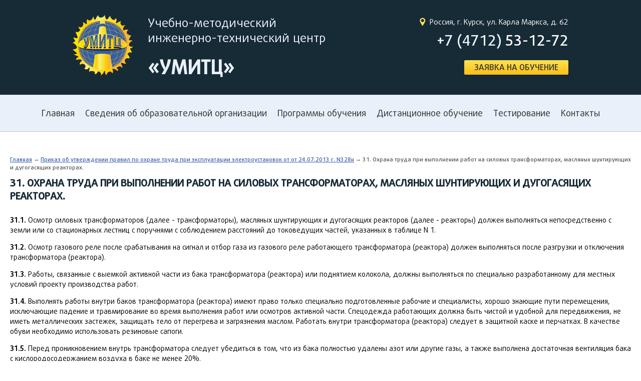

--- FILE ---
content_type: text/html; charset=UTF-8
request_url: https://umitz46.ru/prikazN328n/prikazN328n-31
body_size: 4562
content:


<!DOCTYPE html>
<html lang="ru">
<head>
<meta http-equiv="Content-Type" content="text/html; charset=utf-8" />

<title>31. Охрана труда при выполнении работ на силовых трансформаторах, масляных шунтирующих и дугогасящих реакторах.</title>
<meta name="Description" content="31. Охрана труда при выполнении работ на силовых трансформаторах, масляных шунтирующих и дугогасящих реакторах." />

<meta property="og:image" content="https://umitz46.ru/images/logo.png" />
<meta property="og:description" content="31. Охрана труда при выполнении работ на силовых трансформаторах, масляных шунтирующих и дугогасящих реакторах.">


<meta name="viewport" content="width=device-width, initial-scale=1.0, user-scalable=no" />
<script src="https://ajax.googleapis.com/ajax/libs/jquery/2.2.4/jquery.min.js"></script>



<link href="/etc/css/css.css?v=7162733" rel="stylesheet" type="text/css" />
<link href="/etc/css/gallery_c.css?v=7162733" rel="stylesheet" type="text/css" />
<link href="/etc/css/forms.css?v=7162733" rel="stylesheet" type="text/css" />


<script type="text/javascript" src="/js/js.js?v=7162733"></script>
<script type="text/javascript" src="/js/forms.js?v=7162733"></script>


<script src="/js/carousel.js"></script>


<!-- Add jQuery library -->
	<script type="text/javascript" src="/fancybox/lib/jquery-1.10.1.min.js"></script>

	<!-- Add mousewheel plugin (this is optional) -->
	<script type="text/javascript" src="/fancybox/lib/jquery.mousewheel-3.0.6.pack.js"></script>

	<!-- Add fancyBox main JS and CSS files -->
	<script type="text/javascript" src="/fancybox/source/jquery.fancybox.js?v=2.1.5"></script>
	<link rel="stylesheet" type="text/css" href="/fancybox/source/jquery.fancybox.css?v=2.1.5" media="screen" />

	<!-- Add Button helper (this is optional) -->
	<link rel="stylesheet" type="text/css" href="/fancybox/source/helpers/jquery.fancybox-buttons.css?v=1.0.5" />
	<script type="text/javascript" src="/fancybox/source/helpers/jquery.fancybox-buttons.js?v=1.0.5"></script>

	<!-- Add Thumbnail helper (this is optional) -->
	<link rel="stylesheet" type="text/css" href="/fancybox/source/helpers/jquery.fancybox-thumbs.css?v=1.0.7" />
	<script type="text/javascript" src="/fancybox/source/helpers/jquery.fancybox-thumbs.js?v=1.0.7"></script>

	<!-- Add Media helper (this is optional) -->
	<script type="text/javascript" src="/fancybox/source/helpers/jquery.fancybox-media.js?v=1.0.6"></script>

<script type="text/javascript">
$(document).ready(function() {
	$(".fancybox").fancybox({
		openEffect	: 'none',
		closeEffect	: 'none'
	});
	
	
});
</script>





<script>

$(document).ready(function(){
windowresize();
});

$(window).resize(function(){
windowresize();
});



$(document).ready(function() {

$("#backLink").click(function(event) {
   
    event.preventDefault();
    history.back(1);
});


});

</script>


<link href="/css/content.css?v=7162733" rel="stylesheet" type="text/css" />

</head>
<body>





<div class="header">
<div class="headercont">
<a href="/" title="Главная" class="logo"><img src="/images/logo.png" title="ЧОУ ДПО «Умитц»" alt="ЧОУ ДПО «Умитц»" /></a>
<div class="logotitle">Учебно-методический<br/>инженерно-технический центр<br/><strong>«Умитц»</strong></div>
<div class="adress"><a href="#">Россия, г. Курск, ул. Карла Маркса, д. 62</a>
</div>

<div class="phone"><a href="tel:+74712531272" title="Позвонить в ЧОУ ДПО «Умитц»">+7 (4712) <span>53-12-72</span></a></div>

<div class="order"><a href="/order">ЗАЯВКА НА ОБУЧЕНИЕ</a></div>

</div>
</div>


<nav class="menu" id="fixmenu">




<!--<div class="titlemenu" onclick="mobmenuvisstart();">Главная</div> <div class="titlemenu2" onclick="goslideform(0)">Забронировать номер</div>-->
<div class="titlemenu" onclick="mobmenuvisstart();">Главная</div> <div class="titlemenu2"><a href="/order">Заявка на обучение</a></div>
<div class="menublock">
<div class="closememu">
<a href="#" onclick="mobmenuvisstop();return false;">&times; Закрыть меню</a>
</div>
<ul>

<li><a  href="/">Главная</a></li>

<li><a  href="/about">Сведения об образовательной организации</a></li>

<li><a  href="/programs">Программы обучения</a></li>

<li><a  href="/distancionnoe-obuchenie">Дистанционное обучение</a></li>

<li><a  href="/test">Тестирование</a></li>

<li><a  href="/contacts">Контакты</a></li>

<li class="pkn"><a  href="/blanki-i-ankety">Бланки и анкеты</a></li>

<li class="pkn"><a  href="/normativnye-akty-v-sfere-elektroenergetiki">Нормативные акты в электроэнергетике</a></li>

<li class="pkn"><a  href="/materialy-po-kursu-okhrana-truda">Материалы по «охране труда»</a></li>

<li class="pkn"><a  href="/uchebnaya-baza-po-radiacionnoi-bezopasnosti">«Радиационная безопасность»</a></li>

<li class="pkn"><a  href="/prikazN328n">Приказ от 24.07.2013 Г. N328Н</a></li>

</ul>

</div>

</nav>

<script type="text/javascript">
function mobmenuvisstop(){
$('.menublock').removeClass('activenav');
}

function mobmenuvisstart(){
$('.menublock').addClass('activenav');
}
</script>







<div class="clear">&nbsp;</div>
<div class="content">
<div class="cont noleft">










<div class="contenttxt">

<div class="breadcrumbs"><a href='/'>Главная</a> &rarr; <a href='/prikazN328n'> Приказ об утверждении правил по охране труда при эксплуатации электроустановок от от 24.07.2013 г. N328н</a> &rarr; 31. Охрана труда при выполнении работ на силовых трансформаторах, масляных шунтирующих и дугогасящих реакторах.</div>

<h1>31. Охрана труда при выполнении работ на силовых трансформаторах, масляных шунтирующих и дугогасящих реакторах.</h1>


<p><strong>31.1.</strong> Осмотр силовых трансформаторов (далее - трансформаторы), масляных шунтирующих и дугогасящих реакторов (далее - реакторы) должен выполняться непосредственно с земли или со стационарных лестниц с поручнями с соблюдением расстояний до токоведущих частей, указанных в таблице N 1.</p>
<p><strong>31.2.</strong> Осмотр газового реле после срабатывания на сигнал и отбор газа из газового реле работающего трансформатора (реактора) должен выполняться после разгрузки и отключения трансформатора (реактора).</p>
<p><strong>31.3.</strong> Работы, связанные с выемкой активной части из бака трансформатора (реактора) или поднятием колокола, должны выполняться по специально разработанному для местных условий проекту производства работ.</p>
<p><strong>31.4.</strong> Выполнять работы внутри баков трансформатора (реактора) имеют право только специально подготовленные рабочие и специалисты, хорошо знающие пути перемещения, исключающие падение и травмирование во время выполнения работ или осмотров активной части. Спецодежда работающих должна быть чистой и удобной для передвижения, не иметь металлических застежек, защищать тело от перегрева и загрязнения маслом. Работать внутри трансформатора (реактора) следует в защитной каске и перчатках. В качестве обуви необходимо использовать резиновые сапоги.</p>
<p><strong>31.5.</strong> Перед проникновением внутрь трансформатора следует убедиться в том, что из бака полностью удалены азот или другие газы, а также выполнена достаточная вентиляция бака с кислородосодержанием воздуха в баке не менее 20%.</p>
<p>Работа должна производиться по наряду тремя работниками, двое из которых - страхующие. Они должны находиться у смотрового люка или, если его нет, у отверстия для установки ввода с канатом от лямочного предохранительного пояса работника, работающего внутри трансформатора, с которым должна поддерживаться постоянная связь. При необходимости работник, выполняющий работы внутри трансформатора, должен быть обеспечен шланговым противогазом.</p>
<p>Производитель работ при этом должен иметь группу IV.</p>
<p><strong>31.6.</strong> Освещение при работе внутри трансформатора должно обеспечиваться переносными светильниками напряжением не более 12 В с защитной сеткой и только заводского исполнения или аккумуляторными фонарями. При этом разделительный трансформатор для переносного светильника должен быть установлен вне бака трансформатора.</p>
<p><strong>31.7.</strong> Если в процессе работы в бак подается осушенный воздух (с точкой росы не выше - 40 градусов C), то общее время пребывания каждого работающего внутри трансформатора не должно превышать 4 часов в сутки.</p>
<p><strong>31.8.</strong> Работы по регенерации трансформаторного масла, его осушке, чистке, дегазации должны выполняться с использованием защитной одежды и обуви.</p>
<p><strong>31.9.</strong> В процессе слива и залива трансформаторного масла в силовые трансформаторы напряжением 110 кВ и выше вводы трансформаторов должны быть заземлены во избежание появления на них электростатического заряда.</p>
<p><a id="backLink" href="#"><span style="font-size: x-large;">Вернуться к Приказу</span></a></p>

</div>
</div>



</div>
</div>








<div class="footer">

<div class="footerblock">2013-2026 © ЧОУ ДПО «УМИТЦ»</div>

<div class="footerblock">Курск, ул. Карла Маркса, д. 62 <a href="tel:+74712531272">+7 (4712) 53-12-72</a></div>


<div class="footerblock">
  &laquo;<a style="text-decoration: underline;" href="/base/politica.pdf" target="_blank">Политика в отношении обработки персональных данных</a>&raquo;
</div>


<div class="footerblock" style="margin-bottom:0px;">Разработка сайта: <a href="http://bsv-studio.ru" target="_blank">BSV-STUDIO</a></div>


</div>








<!-- Yandex.Metrika counter -->
<script type="text/javascript">
(function (d, w, c) {
    (w[c] = w[c] || []).push(function() {
        try {
            w.yaCounter24071971 = new Ya.Metrika({id:24071971,
                    clickmap:true,
                    trackLinks:true,
                    accurateTrackBounce:true});
        } catch(e) { }
    });

    var n = d.getElementsByTagName("script")[0],
        s = d.createElement("script"),
        f = function () { n.parentNode.insertBefore(s, n); };
    s.type = "text/javascript";
    s.async = true;
    s.src = (d.location.protocol == "https:" ? "https:" : "http:") + "//mc.yandex.ru/metrika/watch.js";

    if (w.opera == "[object Opera]") {
        d.addEventListener("DOMContentLoaded", f, false);
    } else { f(); }
})(document, window, "yandex_metrika_callbacks");
</script>
<noscript><div><img src="//mc.yandex.ru/watch/24071971" style="position:absolute; left:-9999px;" alt="" /></div></noscript>
<!-- /Yandex.Metrika counter -->








</body>
</html>


--- FILE ---
content_type: text/css
request_url: https://umitz46.ru/etc/css/css.css?v=7162733
body_size: 24964
content:
@charset "utf-8";
/* CSS Document */

@font-face {
  font-family: 'DaxlineCyrTF-Regular';
  src: url('DaxlineCyrTF-Regular.eot');
  src: url('DaxlineCyrTF-Regular.woff2') format('woff2'),
       url('DaxlineCyrTF-Regular.woff') format('woff'),
       url('DaxlineCyrTF-Regular.ttf') format('truetype'),
       url('DaxlineCyrTF-Regular.svg#DaxlineCyrTF-Regular') format('svg'),
       url('DaxlineCyrTF-Regular.eot?#iefix') format('embedded-opentype');
  font-weight: normal;
  font-style: normal;
}
@font-face {
  font-family: 'DaxlineCyrTF-Black';
  src: url('DaxlineCyrTF-Black.eot');
  src: url('DaxlineCyrTF-Black.woff2') format('woff2'),
       url('DaxlineCyrTF-Black.woff') format('woff'),
       url('DaxlineCyrTF-Black.ttf') format('truetype'),
       url('DaxlineCyrTF-Black.svg#DaxlineCyrTF-Black') format('svg'),
       url('DaxlineCyrTF-Black.eot?#iefix') format('embedded-opentype');
  font-weight: normal;
  font-style: normal;
}
@font-face {
  font-family: 'DaxlineCyrTF-Bold';
  src: url('DaxlineCyrTF-Bold.eot');
  src: url('DaxlineCyrTF-Bold.woff2') format('woff2'),
       url('DaxlineCyrTF-Bold.woff') format('woff'),
       url('DaxlineCyrTF-Bold.ttf') format('truetype'),
       url('DaxlineCyrTF-Bold.svg#DaxlineCyrTF-Bold') format('svg'),
       url('DaxlineCyrTF-Bold.eot?#iefix') format('embedded-opentype');
  font-weight: normal;
  font-style: normal;
}
@font-face {
  font-family: 'DaxlineCyrTF-ExtraBold';
  src: url('DaxlineCyrTF-ExtraBold.eot');
  src: url('DaxlineCyrTF-ExtraBold.woff2') format('woff2'),
       url('DaxlineCyrTF-ExtraBold.woff') format('woff'),
       url('DaxlineCyrTF-ExtraBold.ttf') format('truetype'),
       url('DaxlineCyrTF-ExtraBold.svg#DaxlineCyrTF-ExtraBold') format('svg'),
       url('DaxlineCyrTF-ExtraBold.eot?#iefix') format('embedded-opentype');
  font-weight: normal;
  font-style: normal;
}
@font-face {
  font-family: 'DaxlineCyrTF-Light';
  src: url('DaxlineCyrTF-Light.eot');
  src: url('DaxlineCyrTF-Light.woff2') format('woff2'),
       url('DaxlineCyrTF-Light.woff') format('woff'),
       url('DaxlineCyrTF-Light.ttf') format('truetype'),
       url('DaxlineCyrTF-Light.svg#DaxlineCyrTF-Light') format('svg'),
       url('DaxlineCyrTF-Light.eot?#iefix') format('embedded-opentype');
  font-weight: normal;
  font-style: normal;
}
@font-face {
  font-family: 'DaxlineCyrTF-Medium';
  src: url('DaxlineCyrTF-Medium.eot');
  src: url('DaxlineCyrTF-Medium.woff2') format('woff2'),
       url('DaxlineCyrTF-Medium.woff') format('woff'),
       url('DaxlineCyrTF-Medium.ttf') format('truetype'),
       url('DaxlineCyrTF-Medium.svg#DaxlineCyrTF-Medium') format('svg'),
       url('DaxlineCyrTF-Medium.eot?#iefix') format('embedded-opentype');
  font-weight: normal;
  font-style: normal;
}
@font-face {
  font-family: 'DaxlineCyrTF-Thin';
  src: url('DaxlineCyrTF-Thin.eot');
  src: url('DaxlineCyrTF-Thin.woff2') format('woff2'),
       url('DaxlineCyrTF-Thin.woff') format('woff'),
       url('DaxlineCyrTF-Thin.ttf') format('truetype'),
       url('DaxlineCyrTF-Thin.svg#DaxlineCyrTF-Thin') format('svg'),
       url('DaxlineCyrTF-Thin.eot?#iefix') format('embedded-opentype');
  font-weight: normal;
  font-style: normal;
}


.vistest {display:none;}
.vistestyes {display:table-row;}


.ordersnews {
padding:20px;
background:#f5f5f5;

display:table;
width:100%;
}


.ordersnews h2{
margin-bottom:20px !important;
}


.ordersnews .on_block {
display:inline-block;
float:left;
max-width:200px;
margin-right:20px;
margin-top:10px;

}


.ordersnews .rtz {
max-width:270px;
}

.ordersnews .on_block .buttonyes {
display:block;
width:auto;
text-decoration:none;
color:#000000;
text-align:center;


}

.ordersnews .on_block .buttonyes:hover {
opacity:0.7;
}


.ordersnews .on_block .download {
background:#ffffff;
}

.ordersnews .on_block .rtzb {
background:#ff4500;
color:#ffffff;
}


.ordersnews .on_block .annat {
margin-top:20px;
font-size:12px;
line-height:16px;
font-family: 'DaxlineCyrTF-Regular';
color:#777;


}

.clear{clear:both;}





.testselect {
display:inline-block;
background:#ffffff;
padding:7px 10px 7px 10px;
color:#000000;
font-family: 'DaxlineCyrTF-Regular';
text-decoration:none;
float:right;
box-shadow:1px 2px 3px silver;
}



.testselect2 {
display:inline-block;
background: #f8e557 url(/images/grad.png) repeat-x bottom;
padding:7px 10px 7px 10px;
color:#000000;
font-family: 'DaxlineCyrTF-Regular';
text-decoration:none;
float:right;
box-shadow:1px 2px 3px silver;
margin-left:10px;
}



.tabletestspis {border-collapse:collapse;}
.tabletestspis td{border:1px solid silver;padding:7px;}
.tabletestspis .trheader{}
.tabletestspis .namekurs td {text-align:center;}

.tabletestspis .nametest{padding-left:30px;}
.tabletestspis .kolvopros{text-align:center;}
.tabletestspis .krit{text-align:center;}
.tabletestspis .time{text-align:center;}
.tabletestspis .blocktest{}
.tabletestspis .labeltd {display:none;}




.testmenu {display:table;margin:auto;}


.ulotdoc {font-size:16px;}
.ulotdoc ul {display:none; margin:3px 0 3px 0;}
.ulotdoc li {cursor:pointer;}

.ulotdoc a {font-size:14px;}


.linkmenu{text-decoration:none;}

a {color:#345ea8;}
a:hover {color:#172b36;}

body {
margin:0;
padding:0;
font-family: 'DaxlineCyrTF-Regular';
font-size:14px;
width:100%;
color:#000000;
margin:auto;
}


/* шапка   */


.header {
display:block;
padding-top:30px;
padding-bottom:30px;
background-color:#172b36;
padding-left:20px;
padding-right:20px;
}

.header .headercont{
width:100%;
max-width:990px;
min-width:800px;
margin:auto;
display:table;
color:#ffffff;



}


.header .logo {
display:table;
float:left;
position:relative;
}

.header .logo:hover {opacity:0.8;}

.header .logotitle {
display:table;
float:left;
position:relative;
margin-left:30px;
font-size:24px;
font-family: 'DaxlineCyrTF-Regular';
color:#e9f0fa;
margin-top:0px;
}


.header .logotitle strong{
display:block;
text-transform:uppercase;
font-family: 'DaxlineCyrTF-Medium';
font-size:38px;
margin-top:20px;
}


.header .adress{
display:table;
float:right;
font-family: 'DaxlineCyrTF-Regular';
font-size:15px;
margin-top:5px;

padding-left:20px;
background: url(/images/map.png) no-repeat left top;
text-align:right;
}

.header .adress a{color:#ffffff;text-decoration:none;}

.header .adress a:hover{color:#e9f0fa;}

.header .phone {
display:table;
float:right;
color:#e9f0fa;
font-size:28px;
text-align:right;
margin-top:10px;
font-family: 'DaxlineCyrTF-Medium';

}

.header .phone span {color:#ffffff;}

.header .phone a{
text-decoration:none;
color:#e9f0fa;
}




.header .order {
display:table;
width:300px;
float:right;
color:#e9f0fa;
font-size:26px;
text-align:right;
font-family: 'DaxlineCyrTF-Medium';

margin-top:15px;


}


.header .phone span a {color:#ffffff;}

.header .order a{
text-decoration: none;
    background: #f8e557 url(/images/grad.png) repeat-x bottom;
    color: #333;
    font-size: 16px;
    padding: 5px 20px 5px 20px;
    -moz-border-radius: 3px;
    -webkit-border-radius: 3px;
    -o-border-radius: 3px;
    -ms-border-radius: 3px;
    border-radius: 3px;
    box-shadow: 1px 1px 3px rgba(0,0,0,.3);


}

/* шапка  конец */


/* меню */


.menu{
padding-top:25px;
padding-bottom:25px;
display:block;
text-align:center;
font-size:18px;
font-family: 'DaxlineCyrTF-Regular';
background-color:#e9f0fa;
border-bottom:1px solid silver;
}

.menu .socialicon {
display:table;
position:relative;
top:-5px;
float:right;

}
.menu .socialicon img{

width:25px;
margin-left:3px;
}

.titlemenu {
display:none;
}

.titlemenu2 {
display:none;
}


.closememu {
display:none;
}


.menu ul {

display:inline;
margin:0;
padding:0;
text-align:center;


}


.menu ul li{
display:inline-block;

margin:0;
padding:0;
}


.menu ul .pkn {display:none;}
.menu ul .mobn {display:inline-block;}

.menu ul li a{
color:#333333;
text-decoration:none;
margin:0;
padding:0;
margin-left:8px;
margin-right:8px;
text-align:center;

}

.menu ul li a:hover{
color:#345ea8;

}



.menu ul li .active{
color:#345ea8;


}



/* конец меню  */


/* контент   */

.content {
display:block;
padding-left:20px;
padding-right:20px;
}



.content .cont {
display:table;
width:100%;
max-width:1250px;
margin:auto;
margin-top:30px;
margin-bottom:30px;


}


.content .cont .leftcontent{

width:200px;
display:table;
float:left;

}


.content .cont .leftcontent a .blackleft:hover{
background-size:110px;
background-image:URL(/images/tr-b3h.png);
transition: 0.3s;
}

.content .cont .leftcontent a .blackleft{
background-image:URL(/images/tr-b3.png);
background-size:100px;
transition: 0.3s;
text-decoration:none;
}



.content .cont .leftcontent a .whiteleft:hover{
background-size:110px;
background-image:URL(/images/tr-b3h.png);
transition: 0.3s;
}

.content .cont .leftcontent a .whiteleft{
background-image:URL(/images/tr-w3.png);
background-size:100px;
transition: 0.3s;
text-decoration:none;
}

.content .cont .leftcontent a {text-decoration:none;}





.content .cont .leftcontent .blackleft{
background-color:#172b36;
padding-top:30px;
padding-bottom:50px;
color:#e9f0fa;
font-family: 'DaxlineCyrTF-Medium';
text-transform:uppercase;
font-size:16px;
line-height:20px;
text-align:center;
background-image:URL(/images/tr-b3.png);
background-repeat:no-repeat;
background-position:bottom center;
background-size:100px;
border:1px solid #ffffff;

}


.content .cont .leftcontent .blackleft span {

display:block;
text-align:center;
font-size:12px;
font-family: 'DaxlineCyrTF-Medium';
text-transform:none;
line-height:14px;
margin-top:10px;

}

.content .cont .leftcontent .blackleft a {color:#e9f0fa;text-decoration:none;}


.content .cont .leftcontent .whiteleft{
background-color:#e9f0fa;
padding-top:30px;
padding-bottom:50px;
color:#172b36;
font-family: 'DaxlineCyrTF-Medium';
text-transform:uppercase;
font-size:16px;
line-height:20px;
text-align:center;
background-image:URL(/images/tr-w3.png);
background-repeat:no-repeat;
background-position:bottom center;
background-size:100px;
border:1px solid #ffffff;
}

.content .cont .leftcontent .whiteleft span {

display:block;
text-align:center;
font-size:12px;
font-family: 'DaxlineCyrTF-Medium';
text-transform:none;
line-height:14px;
margin-top:10px;
}




.content .cont .leftcontent .ylleft{
background-color:#172b36;
padding-top:30px;
padding-bottom:20px;
color:#000000;
font-family: 'DaxlineCyrTF-Medium';
text-transform:uppercase;
font-size:16px;
line-height:20px;
text-align:center;
background-image:URL(/images/tr-b3.png);
background-repeat:no-repeat;
background-position:bottom center;
background-size:100px;
border:1px solid #ffffff;
background: #f8e557 url(/images/grad.png) repeat-x bottom;


}


.content .cont .leftcontent .ylleft span {

display:block;
text-align:center;
font-size:12px;
font-family: 'DaxlineCyrTF-Medium';
text-transform:none;
line-height:14px;
margin-top:10px;

}

.content .cont .leftcontent .ylleft a {color:#e9f0fa;text-decoration:none;}






.content .cont .contenttxt {
dispaly:block;
font-size:14px;
line-height:20px;
font-family: 'DaxlineCyrTF-Regular';
color:#000000;
}



.content .cont .contenttxt h1 {
margin-top:0px;
margin-bottom:25px;
font-size:20px;
text-transform:uppercase;
font-family: 'DaxlineCyrTF-Medium';
font-weight:300px;
color:#172b36;
line-height:26px;
}



.content .cont h1 {
margin-top:0px;
margin-bottom:25px;
font-size:20px;
text-transform:uppercase;
font-family: 'DaxlineCyrTF-Medium';
font-weight:300px;
color:#172b36;
line-height:26px;
}


.content .cont .contenttxt .breadcrumbs {
margin-bottom:10px;
font-size:11px;
font-family: 'DaxlineCyrTF-Medium';
color:#535150;
line-height:16px;


}


.content .cont .breadcrumbs {
margin-bottom:10px;
font-size:11px;
font-family: 'DaxlineCyrTF-Medium';
color:#535150;
line-height:16px;


}


.content .cont .contenttxt strong{
font-family: 'DaxlineCyrTF-Bold';

}

.content .cont .contenttxt li {margin-top:3px;margin-bottom:3px;}


.footer{

display:block;
padding-top:30px;
padding-bottom:30px;
background-color:#172b36;
padding-left:20px;
padding-right:20px;
text-align:center;
color:#e9f0fa;


}


.footer .footerblock {margin-bottom:5px;}

.footer .footerblock a {color:#ffffff;text-decoration:none;white-space:nowrap;}





.buttonyes {
display:inline-block;
cursor:pointer;
text-decoration: none;
background: #f8e557 url(/images/grad.png) repeat-x bottom;
color: #333;
font-size: 16px;
padding: 5px 20px 5px 20px;
-moz-border-radius: 3px;
-webkit-border-radius: 3px;
-o-border-radius: 3px;
-ms-border-radius: 3px;
border-radius: 3px;
box-shadow: 1px 1px 3px rgba(0,0,0,.3);
font-family: 'DaxlineCyrTF-Medium';
}



.order {}




.schedule{
display:block;
padding-bottom:15px;
border-bottom:1px solid silver;
border-radius:5px;
margin-bottom:20px;
}


.schedule .date{
font-family: 'DaxlineCyrTF-Bold';
font-size:12px;



}

.schedule .kurs{
font-family: 'DaxlineCyrTF-Medium';
font-size:18px;
margin-top:5px;
margin-bottom:0px;
color:#345ea8;
}


.schedule .personal{
font-family: 'DaxlineCyrTF-Regular';
font-size:12px;
margin-top:2px;
margin-bottom:0px;
color:#666666;
line-height:16px;

}


.schedule .time{
font-family: 'DaxlineCyrTF-Bold';
font-size:12px;
margin-top:10px;
margin-bottom:0px;
color:#000000;

}


.schedule .time span{
font-family: 'DaxlineCyrTF-Regular';


}



/* конец контент   */


.teacher {
display:table;
width:100%;
padding-bottom:20px;
margin-bottom:20px;
border-bottom:1px solid gray;
}


.teacher img {
width:250px;
border:1px solid #bbbbbb;
float:left;
margin-right:30px;

}



.teacher h3 {
font-family: 'DaxlineCyrTF-Regular';
font-size:22px;
width:100%;
padding:0;
margin:0;
margin-bottom:10px;
color:#172b36;
}

.teacher .dol {
font-family: 'DaxlineCyrTF-Regular';
font-size:16px;
color:#000000;
margin-bottom:5px;
}


.teacher .cont {
font-family: 'DaxlineCyrTF-Regular';
margin-top:5px;
color:#000000 !important;
display:block;

}




/* Преподователи */


/* Преподователи конец*/



.fixmenu {
display:block;
position:fixed;
width:100%;
top:0;
left:0;
z-index:1000;
text-align:left;

margin:0;

text-align:center;
}


.magintopbody{
margin-top:75px;
}




@media (max-width: 800px) {






#popup-wrapper {position:fixed;width:100% !important;height:100% !important;background:red;border:1px solid silver;border-radius:10px;
padding-top:10px;top:0 !important;

}

#popup-wrapper p {text-align:center;font-size:14px!important;margin-left:20px;margin-right:20px;margin-top:5px !important;margin-bottom:5px !important;}

#popup-wrapper strong {font-size:14px!important;font-weight:100 !important;font-family: 'DaxlineCyrTF-Regular' !important;}
#popup-wrapper img {margin-top:0px !important;}

/* конец контент   */


.tabletestspis td {border:none;text-align:left;}
.tabletestspis .trheader{display:none;}
.tabletestspis .namekurs td {display:block;margin-bottom:10px;font-family: 'DaxlineCyrTF-Medium';text-align:left;}
.tabletestspis .nametest{display:block;font-size:16px;padding:0;text-align:left;margin-bottom:5px;}
.tabletestspis .kolvopros{display:block;font-size:12px;padding:0;text-align:left;}
.tabletestspis .krit{display:block;padding:0;text-align:left;font-size:12px}
.tabletestspis .time{display:block;padding:0;text-align:left;font-size:12px}
.tabletestspis .blocktest{border-bottom:1px solid silver;margin-top:5px;margin-bottom:15px;display:block;padding-bottom:5px;}
.tabletestspis .labeltd {display:inline-block;margin-right:5px;}

.testmenu {display:table;margin:auto;margin-top:13px;font-family: 'DaxlineCyrTF-Regular';font-size:18px;}
.testmenu span{font-size:18px;}

.teacher {
display:block;
width:auto;
padding-bottom:0px;
margin-bottom:30px;
border:none;
text-align:center;
}


.teacher img {
width:250px;
float:none;
margin-right:0px;
width:100%;
}



.teacher h3 {
font-family: 'DaxlineCyrTF-Regular';
line-height:24px;
text-align:center;
margin-top:10px;
margin-bottom:5px;
}

.teacher .dol {
text-align:center;
}


.teacher .cont {
font-family: 'DaxlineCyrTF-Regular';
margin-top:5px;
color:#000000 !important;
display:block;

}


/* Преподователи */





/* шапка   */



.header {

}

.header .headercont{
width:100%;
min-width:300px;
display:block;
}


.header .logo {
display:table;
float:none;
position:relative;
margin:auto;
}

.header .logo:hover {opacity:0.8;}

.header .logotitle {
display:block;
float:none;
position:relative;
margin:auto;
font-size:18px;
text-align:center;
}


.header .logotitle strong{
display:block;
font-size:30px;
margin-top:10px;
}


.header .adress{
display:table;
float:none;
font-size:14px;
margin:auto;
margin-top:5px;
padding-left:20px;
margin-top:10px;
text-align:center;
}


.header .phone {
display:table;
float:none;
margin:auto;
font-size:24px;
text-align:center;
margin-top:10px;

}

.header .order {
display:none;
}


/* шапка  конец */



/* меню */


.menu{
position:absolute;
width:100%;
min-height:50px;
text-align:center;
font-size:16px;
color:#000000;
background:#f5f5f5;
font-family: 'DaxlineCyrTF-Medium';
border-bottom:1px solid silver;
padding:0;
background-color:#e9f0fa;
}


.linkmenu{line-height:50px;font-family: 'DaxlineCyrTF-Medium';color:#000000;}


.menu .socialicon{

display:none;

}

.titlemenu {
  font-family: 'DaxlineCyrTF-Medium';
display:table;
line-height:50px;
float:left;
margin-right:10px;
margin-left:10px;
font-size:14px;
padding-left:30px;
background:URL(/images/menuimg.png) left center no-repeat;
background-size:20px;
cursor:pointer;

}

.titlemenu2 {
  font-family: 'DaxlineCyrTF-Medium';
display:table;
line-height:50px;
float:right;
margin-right:10px;
font-size:14px;
padding-left:30px;
background:URL(/images/orderimg.png) left center no-repeat;
background-size:20px;
cursor:pointer;

}

.titlemenu:hover {

opacity:0.8;

}


.titlemenu2:hover {

opacity:0.8;

}


.titlemenu2 a {text-decoration:none;color:#333333;}


.menublock {display:none;}



.closememu{
display:block;
margin-top:10px;
margin-bottom:30px;
text-align:right;
}

.closememu a{

margin-right:20px;
font-size:16px;
font-family: 'DaxlineCyrTF-Regular';
text-decoration:none;
color:#f8e557;



}


.activenav{

display:block;
position:fixed;
top:0;
background:#172b36;
z-index:9999;
width:100%;
height:100%;
overflow:auto;

}


.activenav ul{
display:block;
margin:0;
padding:0;
margin-top:20px;
text-align:center;


}


.activenav ul li{
display:block;
padding-top:10px;
padding-bottom:10px;
height:40px;
text-transform:uppercase;
margin:0;
padding:0;
color:#ffffff;


}


.activenav ul li a{
display:block;
line-height:40px;
color:#000000;
text-decoration:none;
margin:0;
padding:0;
padding-left:10px;
padding-right:10px;
text-align:center;
color:#ffffff;
}




.menu ul {

display:block;

margin:0;
padding:0;
margin-top:20px;
text-align:center;
height:40px;

}


.menu ul .pkn {display:block;}
.menu ul .mobn {display:none;}

.menu ul li{
display:block;
padding-top:10px;
padding-bottom:10px;
height:40px;
text-transform:uppercase;
margin:0;
padding:0;
color:#ffffff;
}


.menu ul li a{
display:block;
line-height:40px;
color:#000000;
text-decoration:none;
margin:0;
padding:0;
padding-left:10px;
padding-right:10px;
text-align:center;
color:#ffffff;

}

.menu ul li a:hover{
background:#e9f0fa;
color:#333333;
transition:0.2s ease;
}

.menu ul li .active{
background:#e9f0fa;
color:#333333;
transition:0.2s ease;
}



.fixmenu {
display:block;
position:fixed;
top:0;
left:0;
z-index:1000;
}



/* меню конец */



/* контент  */



.content {
display:block;
padding-left:20px;
padding-right:20px;
margin-top:60px;
margin-bottom:60px;
}



.content .cont {
display:block;
width:auto;
max-width:none;
margin:auto;
margin-top:0px;

}


.content .cont .leftcontent{
display:none;
}




.content .cont .contenttxt {
display:block;
margin-left:0px;
}



.content .cont .contenttxt h1 {
font-size:18px;
line-height:22px;
}





.vistest {display:none !important;}
.vistestyes {display:block !important;}


.testselect {
display:block;
background:#ffffff;
padding:7px 10px 7px 10px;
color:#000000;
font-family: 'DaxlineCyrTF-Regular';
text-decoration:none;
float:none;
box-shadow:1px 2px 3px silver;
margin:auto;
margin-top:20px;
text-align:center;
}



.testselect2 {
display:block;
background: #f8e557 url(/images/grad.png) repeat-x bottom;
padding:7px 10px 7px 10px;
color:#000000;
font-family: 'DaxlineCyrTF-Regular';
text-decoration:none;
float:none;
box-shadow:1px 2px 3px silver;
margin:auto;
margin-top:20px;
text-align:center;
}



/* конец контент */




}



.otm_item {
display:block;
padding:5px;
background:#ffffff;
border:1px solid silver;
margin-bottom:5px;
border-radius:5px;
position:relative;
}



.otm_item_select {
background:#BDECB6;
}




.otm_item label {
font-family: 'DaxlineCyrTF-Medium' !important;
font-weight:300;
margin:0;
margin-left:30px;
}


.otm_item .blocks_podprog {
display:none;
}


.otm_item .checkbox_ot {
position:absolute;
top:10px;
left:5px;
}



.otm_item .otm_item2 {
display:block;
padding:0;
margin-bottom:10px;
margin-top:10px;
margin-left:45px;
position:relative;
}


.otm_item .otm_item2 label {
font-family: 'DaxlineCyrTF-Regular' !important;
font-weight:300;
margin:0;
margin-left:30px;
font-size:14px;
line-height:18px;
}



.otm_item .otm_item2 .checkbox_ot2 {
position:absolute;
top:0px;
left:0px;
}




/*Новое */

.grid-container_main {
  display: grid;
  grid-template-columns: repeat(4, 1fr);
  column-gap: 10px;
  row-gap: 20px;
  justify-content: center;
  margin-bottom: 45px;
}



.grid-container_link {
	max-width: 290px;
  position: relative;
  display: flex;
  flex-direction: column;
  text-align: center;
  background-color: #e9f0fa;
  min-height: 200px;
  border-radius: 5px;
  text-decoration: none; 
}
.grid-container_name {
  transition: .3s;
  margin: auto 0;
  padding :10px;
  color:#172b36; 
  font-size: 14px;
  line-height: 18px;
  
}
.grid-container_more {
  visibility: hidden;
  opacity: 0;
  max-height: 0px;
  padding-left: 20px;
  transition: max-height .5s, opacity .5s;
  position: absolute;
  bottom: 0;
  align-self: center;
  font-size: 15px;
  color: #6d6d6d;
  font-weight: 400;
}
.grid-container_link img
{
	min-height 150px;
	border-radius: 5px 5px 0 0 ;
}
.grid-container_link:hover {
  opacity: .8;
}

.content-programs-main
{
	display: flex;  
	flex-direction: row; 
	justify-content: space-between;
	border-radius: 5px;
	padding: 5px 10px;
	background-color: #f5f5f5;
	box-shadow: 1px 1px 3px rgba(0, 0, 0, .3);
	margin-bottom: 15px;
}
.content-programs-link
{
	display: flex;  
	flex-direction: column;
	justify-content:center; 
	align-items: center ; 
	min-width: 200px;
	padding-right:20px ;
	padding-top:10px ;
	text-align: center;
	
	
}
.content-programs-link a 
{
	width : 100% ; 
	max-width: 200px;
	margin-bottom: 10px;
}
.content-programs-mane
{
	margin-bottom: 0;
}
.content-programs-p
{
	margin-top: 8px;
}
.green-p
{
	background:#3CB371 !important;
	color : white !important; 
}

.content-programs-name
{
	padding:0 40px 0 10px;

}
.download-link
{
	margin: 30px 20px 0 0;
}
.download-link img
{
	width: 12px;
	margin : 19px 5px 0 0;  
}
.no-scroll {
    overflow: hidden; 
    position: fixed;
}

.custom-modal {
    position: fixed;
    top: 0;
    left: 0;
    width: 100%;
    height: 100%;
    background-color: rgba(0, 0, 0, 0.5);
    display: flex;
    justify-content: center;
    align-items: center;
    z-index: 1000;
}

.custom-modal-content {
    width: 90%;
    max-width: 600px;
    background-color: white;
    border-radius: 8px;
    overflow: hidden;
    position: relative;
}

.custom-modal-header {
    padding: 20px;
    font-size: 18px;
    font-weight: bold;
    border-bottom: 1px solid #ddd;
}
.pink-p{
	background:#9966CC !important;
	color : white !important; 
}
.custom-close {
    position: absolute;
    top: 10px;
    right: 15px;
    font-size: 24px;
    cursor: pointer;
}

.custom-modal-body {
    max-height: 70vh; 
    overflow-y: auto;
    padding: 20px;
}

.custom-close:hover {
    color: #000;
}


@media screen and (max-width: 1285px) {
  .grid-container_main {
    grid-template-columns: repeat(3, 1fr);
  }
  .grid-container_link {
	max-width: 320px;
	}
}
@media screen and (max-width: 1060px) {
  .grid-container_main {
    grid-template-columns: repeat(2, 1fr);
  }
  .grid-container_link {
	max-width: 420px;
	}
}
@media screen and (max-width: 768px) {
  .grid-container_main {
    grid-template-columns: repeat(2, 1fr);
  }
}

@media screen and (max-width: 480px) {
  .grid-container_main {
    grid-template-columns: 100%;
  }
}
@media screen and (max-width: 565px) {
	.content-programs-main
	{
		text-align: center;
		display: flex;  
		flex-direction: column; 
	}
	.content-programs-link
	{
		display: flex;  
		flex-direction: row;
		flex-wrap: wrap;
		justify-content:center; 
		align-items: center ; 
		width: 100%;
		max-width: none;
		min-width: none;
		
	}
	.content-programs-link a 
	{
		font-size: 12px;  
		margin-left: 5px;
	}
	.green-p{font-size: 12px !important;}
  	.pink-p{font-size: 11px !important;}
}

--- FILE ---
content_type: text/css
request_url: https://umitz46.ru/etc/css/gallery_c.css?v=7162733
body_size: 826
content:
.mosaicflow_container{
		display: inline;	
	}
.mosaicflow{
	clear: both;
	width:100%;
	float:left;
	margin-top: 10px;
	margin-left: 0px;
	display:none;
	}
.mosaicflow * {
	margin:0;
	padding:0;
	box-sizing:border-box;
	}


.mosaicflow__column {
	float:left;
	}

.mosaicflow__item {
	position:relative;
	}
	.mosaicflow__item img {
		display:block;
		width:100%;
		max-width:500px;
		height:auto;
		border: 2px solid #fff;
		box-shadow: 0 0 0px #fff !important;
		border-radius: 0px  !important;
		}
	.mosaicflow__item p {
		display:block;
		height: 30px;
		position: relative;
		margin-top: -30px !important;
		z-index: 10;
		background-image: url(../img/blackeopacitydot90.png);
		color: #fff;
		text-indent: 10px;
		line-height: 30px;
		overflow: hidden;
		}
#uploadgif{
	float:left;
	margin-top: 20px;
	margin-left: 10px;
}


--- FILE ---
content_type: text/css
request_url: https://umitz46.ru/etc/css/forms.css?v=7162733
body_size: 5218
content:
@charset "utf-8";
/* CSS Document */

#formform {
display:block;
width:100%;
max-width:500px;
}




.delstudent{
font-size:36px;
color:#ff4500;
cursor:pointer;
position:absolute;
right:10px;
top:-20px;
}

.delstudent:hover{

color:#000000;

}


#formform fieldset {


border:1px solid #f5f5f5; -moz-border-radius:2px;
-webkit-border-radius:2px;
-o-border-radius:2px;
-ms-border-radius:2px;
border-radius:2px; 
margin:0px 0px 20px 0px;
padding:0px 25px 10px 25px;
background:#f5f5f5;
box-shadow:1px 0px 9px 1px #A9A9A9;
padding-bottom:20px;

}

#formform fieldset legend {
color:#000000;font-size:14px;
padding:5px 15px 5px 15px;
border-radius:5px;
background:#ffffff;
margin:0;
font-family: DaxlineCyrTF-Medium;
border:none;
margin-bottom:15px;
border:1px solid silver;


}

#formform fieldset select {

display:block !important;
border:1px solid silver;
background:none;
font-size:14px;
padding:7px 5px 7px 5px;
color:#000000;
border-radius:5px;
background-image:URL(/images/wpix.png);
background-color:#ffffff;
width:100%;

font-family: DaxlineCyrTF-Regular;


}


#formform fieldset .ceil {display:table;}

#formform fieldset .ceil .fieldceil{
display: table-cell !important;
vertical-align: middle;
padding-top:5px;

}


#formform fieldset .ceil .fieldceil label{display:inline-block !important;margin-right:10px;}

#formform fieldset .ceil .fieldceil input[type="numbers"]{
display:inline-block !important;
width:100px !important;
padding-top:5px;padding-bottom:5px;
text-align:center;
font-family: DaxlineCyrTF-Medium;
font-size:14px;
border:1px solid silver;
}

#formform fieldset input[type="numbers"]::-webkit-input-placeholder {font-family: DaxlineCyrTF-Regular;color:silver;font-size:10px;}
#formform fieldset input[type="numbers"]::-moz-placeholder          {font-family: DaxlineCyrTF-Regular;}/* Firefox 19+ */
#formform fieldset input[type="numbers"]:-moz-placeholder           {font-family: DaxlineCyrTF-Regular;}/* Firefox 18- */
#formform fieldset input[type="numbers"]:-ms-input-placeholder      {font-family: DaxlineCyrTF-Regular;}

#formform fieldset input[type="text"]{

display:block;
position:relative !important;
border:1px solid silver;
background:none;
font-size:14px;
padding:7px 5px 7px 5px;
color:#000000;
border-radius:5px;
background-image:URL(/images/wpix.png);
background:#ffffff;
width:97% !important;

font-family: DaxlineCyrTF-Medium;
}


.loaderin{
display:block;
position:relative !important;
z-index:100 !important;;

}

.loaderin:after{
display:block;
top:5px;

position:absolute !important;
right:5px;
background: url(/etc/css/upload9.gif);
background-size:25px 25px;
background-repeat:no-repeat;
width:25px;
height:25px;
content:'';
z-index:110 !important;

}




#formform fieldset input[type="number"]{

display:block;
border:1px solid silver;
background:none;
font-size:14px;
padding:7px 5px 7px 5px;
color:#000000;
border-radius:5px;
background-image:URL(/images/wpix.png);
background:#ffffff;
width:97% !important;

font-family: DaxlineCyrTF-Medium;
}




#formform fieldset input[type="text"]::-webkit-input-placeholder {font-family: DaxlineCyrTF-Regular;gray;font-size:12px;}
#formform fieldset input[type="text"]::-moz-placeholder          {font-family: DaxlineCyrTF-Regular;}/* Firefox 19+ */
#formform fieldset input[type="text"]:-moz-placeholder           {font-family: DaxlineCyrTF-Regular;}/* Firefox 18- */
#formform fieldset input[type="text"]:-ms-input-placeholder      {font-family: DaxlineCyrTF-Regular;}



#formform fieldset textarea {

display:block;
width:97% !important;
border:1px solid silver;
background:none;

font-size:14px;
margin:2px 0 5px 0;
padding:10px 5px 10px 5px;
color:#000000;
border-radius:5px;
height:50px;
background:#ffffff;

font-family: DaxlineCyrTF-Medium;
}





#formform fieldset textarea::-webkit-input-placeholder {font-family: DaxlineCyrTF-Regular;gray;font-size:12px;}
#formform fieldset textarea::-moz-placeholder          {font-family: DaxlineCyrTF-Regular;}/* Firefox 19+ */
#formform fieldset textarea:-moz-placeholder           {font-family: DaxlineCyrTF-Regular;}/* Firefox 18- */
#formform fieldset textarea:-ms-input-placeholder      {font-family: DaxlineCyrTF-Regular;}



.sendpost {

font-family: DaxlineCyrTF-Regular;
font-size:14px;
color:#000000;
margin-top:20px;
text-align:left;


}


.sendpost h3 {
font-size:18px;
color:#0b4223;
}


#formform label{

display:table;
font-family: DaxlineCyrTF-Bold;
font-size:12px;
margin-top:5px;
color:#000000;
}

#formform label sup{color:#ff4500;font-size:10px;}









#formform .insel {
margin:5px 0 5px 0;
padding:10px 0 5px 0;
border-bottom:2px solid #9dc536;

}


/*
#formform .insel select {

display:block;
border:none;
background:none;
width:100%;


color:#01673f;font-size:14px;
font-family: DaxlineCyrTF-Regular;
border-radius:0;
-webkit-appearance: none;




}


#formform .insel select:focus {
outline: none;

}

*/
.formformnow .more {margin-top:30px;}

.formformnow .more a{

background:#0b4223;
padding:10px 15px 10px 15px !important;
border-radius:5px;
color:#ffffff;
text-decoration:none;



}


.formformnow .more a:hover{

opacity:0.8;

}



.obb {margin-top:10px;margin-bottom:10px;font-size:12px;}

.obb strong {color:#ff4500;margin-right:5px;}




--- FILE ---
content_type: text/css
request_url: https://umitz46.ru/css/content.css?v=7162733
body_size: 1392
content:
/* тут версия стилей для ПК*/
.prikaz_content{
display:block;
position:relative;
width:100%;
}

.format_content{
display:table;
width:100%;
border:1px inset #DCDCDC;

border-collapse:collapse;
}

.format_content th{
  text-align:center;
padding:5px;
  color:white;
  font-weight:bold;
  border:1px outset #778899;
font-size:12px;
  background:#172b36;
font-family: 'DaxlineCyrTF-Regular';
}
.format_content td {

  text-align:center;
background:#ffffff;
 color:black;
border:1px outset #C0C0C0;
padding:5px;
font-size:12px;
}
.addation_fz{
  text-align:center;
}
.addation_fz img{
  width:100%;
}










/* конец тут версия стилей для ПК*/





@media (max-width: 800px) {
/* тут версия стилей для смартфонов*/

.prikaz_content{
display:block;
position:relative;
width:auto;
overflow:scroll
}

.format_content{
display:table;
width:auto;

border-collapse:collapse;
}
.format_content th{
  text-align:center;
  color:white;
  font-weight:bold;
  border:1px solid #778899;
font-size:12px;
  background:#172b36;
}
.format_content td {
  text-align:center;
background:#ffffff;
 color:black;
border:1px solid #C0C0C0;
padding:5px;
font-size:12px;
}

.addation_fz{
  text-align:center;
}
.addation_fz img{
  max-width:750px;
}

















/*конец тут версия стилей для смартфонов*/
}


--- FILE ---
content_type: application/javascript
request_url: https://umitz46.ru/js/js.js?v=7162733
body_size: 10119
content:




function goslideform(id){

$('#selnumber').val(id).change();
$('#slideform').addClass('sliderformmodal');

}


function stopslideform(id){
$('#slideform').removeClass('sliderformmodal');
}







function windowresize(){

var topv=$("#fixmenu").offset().top;

var br = $.browser;
$(window).scroll(function() {


var top = $(document).scrollTop();

if (top<0){top=0;}


//alert(topv);

if (top <= topv) {

$("#fixmenu").removeClass("fixmenu");
$(".header").removeClass("magintopbody");
} else 
{
$("#fixmenu").addClass("fixmenu");
$(".header").addClass("magintopbody");
}

});



}




function footersize(){

hdisplay=$(window).height();
wdisplay=$(window).width();
hfooter=$(".footer").height();
hcont=$(".content").height();
if (wdisplay>=960){
hs=$(".sape").height();
hhcont=hcont+hs+40+hfooter;


if (hhcont<hdisplay){
$(".content").css({'min-height':(hdisplay-hs-hfooter-120)});
}
}


if (wdisplay<960){
hs=$(".raspmenu").height();
hhcont=hcont+hs+100+hfooter;
if (hhcont<hdisplay){
$(".content").css({'min-height':(hdisplay-hs-hfooter-220)});
}
}




}



function onmausemenu(n){
if (selin!=n){
$('.menusub').animate({'opacity':'hide'},300);
}
selin=n;
clearInterval(timerisnenu);
$('#sub'+n).animate({'opacity':'show'},300);

}



function outmausemenu(n){
settimemenu();
}



function settimemenu(){
timerisnenu=setTimeout(function() {
$('.menusub').animate({'opacity':'hide'},300);
}, 500);
}



function onmauseul() {
clearInterval(timerisnenu);
}


function outmauseul() {
settimemenu();
}




///// поиск


function searchnow2(){



truis=1;
search=$('#inputsearch').val();
if (search=='') {truis=0;}
if (search.length<2) {truis=0;}

if (truis==1){
location.href = "/search?&search="+search;
}








}




////////////







///// мобильное меню


function mobiledrop(num){

if ($('#uldrop'+num).is(':visible')) {

$('#uldrop'+num).animate({'opacity':'hide'}, 100);
$("#buttondrop"+num).removeClass('drop');
$("#buttondrop"+num).addClass('nodrop');


} else {

$('#uldrop'+num).animate({'opacity':'show'}, 100);
$("#buttondrop"+num).removeClass('nodrop');
$("#buttondrop"+num).addClass('drop');

}



}


////////







$(document).ready(function() {




var br = $.browser;
topv=100;

$(window).scroll(function() {

var top = $(document).scrollTop();

if (top < topv) {
$("#backet_2").css({"display":'none'});
} else 
{
$("#backet_2").css({"display":'block'});

}

});




})



function sendorder(sesid,userid){

if ($('#sendorder').is(':visible')) {

truis=1;

name=$('#name').val();
phone=$('#phone').val();
adress=$('#adress').val();
money=$('#money').val();


if (name==''){
truis=0;
$('#name').css({'background':'#ffcccc'});
} else {
$('#name').css({'background':''});
}


if (phone==''){
truis=0;
$('#phone').css({'background':'#ffcccc'});
} else {
$('#phone').css({'background':''});
}


if (adress==''){
truis=0;
$('#adress').css({'background':'#ffcccc'});
} else {
$('#adress').css({'background':''});
}


if (money==''){
truis=0;
$('#money').css({'background':'#ffcccc'});
} else {
$('#money').css({'background':''});
}



if (truis==1){

$.ajax({
type: 'POST',
url: '/blocks/backet.php',
dataType: 'json',
data: "mess=15&name="+name+"&phone="+phone+"&adress="+adress+"&money="+money+"&sesid="+sesid+"&userid="+userid,
success: function(data) {
$('#sendorder').html(data.cont);
$('#butord').animate({opacity: 'hide'},0);

if (data.posts>0){

document.location.href ="/backet?&posts="+data.posts;

//alert(data.cont);


}



}	
});

}




} else {



$('#sendorder').animate({opacity: 'show'},200);
$('#butord').val('Оформить');



}






}


function sendreview(){
truis=1;

if ($('#vizotz').is(':visible')) {

$('#vizotz').animate({opacity: 'show'},200);


name=$('#name').val();
cont=$('#cont').val();


if (name==''){
truis=0;
$('#name').css({'background':'#ffcccc'});
} else {
$('#name').css({'background':''});
}



if (cont==''){
truis=0;
$('#cont').css({'background':'#ffcccc'});
} else {
$('#cont').css({'background':''});
}


if (truis==1){


$.ajax({
type: 'POST',
url: '/blocks/reviews.php',
dataType: 'json',
data: "mess=3&name="+name+"&cont="+cont,
success: function(data) {
$('#frew').html(data.cont);
}	
});


}





} else {


$('#vizotz').animate({opacity: 'show'},200);
$('#button_ss').val('Опубликовать');


}



}




function showcatpub(id){


$('.blocks').css({'display':'none'});
$('#cat'+id).animate({'opacity':'show'},200);
$('.numcatname').removeClass('active');
$('#link'+id).addClass('active');






}





function backetnow(id, userid, sessionid){


$.ajax({
type: 'POST',
url: '/blocks/backet.php',
dataType: 'json',
data: "mess=1&id="+id+"&userid="+userid+"&sessionid="+sessionid,
success: function(data) {
$('#backetcont'+id).html(data.cont);
$('#headerbacket').html(data.bvid2);
$('#bvid').html(data.bvid1);
$("#backet_2").css({"display":'block'});
//alert(data.cont);
}	
}); 


	
}

let scrollPosition = 0;

function createModal(id) {
    // Сохраняем текущую позицию прокрутки и фиксируем body
    scrollPosition = window.pageYOffset || document.documentElement.scrollTop;
    document.body.style.position = 'fixed';
    document.body.style.top = `-${scrollPosition}px`;
    document.body.style.width = '100%'; // предотвращает смещение при появлении модального окна

    // Создание модального элемента
    const modal = document.createElement("div");
    modal.id = "categoryModal";
    modal.className = "custom-modal";

    // Закрытие при клике вне области контента
    modal.addEventListener("click", (event) => {
        if (event.target === modal) closeModal();
    });

    // Содержимое модального окна
    const modalContent = document.createElement("div");
    modalContent.className = "custom-modal-content";

    const modalHeader = document.createElement("div");
    modalHeader.className = "custom-modal-header";
    modalHeader.textContent = "Категория слушателей";

    const closeButton = document.createElement("span");
    closeButton.className = "custom-close";
    closeButton.textContent = "×";
    closeButton.onclick = closeModal;

    const modalBody = document.createElement("div");
    modalBody.className = "custom-modal-body";
    contentmodal(id, (data) => {
        modalBody.innerHTML = data;
    });

    modalContent.appendChild(closeButton);
    modalContent.appendChild(modalHeader);
    modalContent.appendChild(modalBody);
    modal.appendChild(modalContent);
    document.body.appendChild(modal);
}

function contentmodal(id, callback) {
    $.ajax({
        type: 'POST',
        url: '/blocks/category.php',
        dataType: 'html',
        data: { mess: 1, id: id },
        success: callback
    });
}

function openModal(id) {
    createModal(id);
}

function closeModal() {
    // Снимаем фиксацию и восстанавливаем позицию прокрутки
    document.body.style.position = '';
    document.body.style.top = '';
    document.body.style.width = '';
    window.scrollTo(0, scrollPosition);

    const modal = document.getElementById("categoryModal");
    if (modal) modal.remove();
}


function backetdel(id,userid, sessionid){


$.ajax({
type: 'POST',
url: '/blocks/backet.php',
dataType: 'json',
data: "mess=10&id="+id+"&userid="+userid+"&sessionid="+sessionid,
success: function(data) {

$('#headerbacket').html(data.bvid2);
$('#bvid').html(data.bvid1);


if ($("#summ").length) {
$("#summ").html(data.summ);
}

$("#cartblock"+id).remove();



if (data.nulll==0){

document.location.href ="/backet";

}


}	
}); 



}




function backetkol(reg,id,userid, sessionid){




$.ajax({
type: 'POST',
url: '/blocks/backet.php',
dataType: 'json',
data: "mess=2&id="+id+"&reg="+reg+"&userid="+userid+"&sessionid="+sessionid,
success: function(data) {
$('#backetkol'+id).val(data.kol);
$('#headerbacket').html(data.bvid2);
$('#bvid').html(data.bvid1);
$("#backet_2").css({"display":'block'});



if (data.kol<=0){
if ($("#cartblock"+id).length) {
$("#cartblock"+id).remove();
}
}


if ($("#price"+id).length) {
$("#price"+id).html(data.sumprice);
}

if ($("#summ").length) {
$("#summ").html(data.summ);
}


if (data.del==1){
$('#backetcont'+data.backetcont).html(data.cont);
}


if ($("#sendbacket").length) {


if (data.nulll==0){

document.location.href ="/backet";

}


}


}	
}); 


	
}



function selpubcat(ind){

$('.pbnews').css({'display':'none'});
$(".ulpubcat").removeClass("ulpubcatsel");
$("#ulpubcat"+ind).addClass("ulpubcatsel");


$('#pb'+ind).animate({opacity: 'show'},200);





}



function visupload() {

$('#uploadgif').animate({opacity: 'hide'},0);
$('.mosaicflow').animate({opacity: 'show'},0);

}



function zakaz(id) {

truis=1;

fam=$('#fam').val();
if (fam==''){
truis=0;
$('#fam').css({'background':'#ff4500'});
} else {
$('#fam').css({'background':'url(../images/whitepix.png)'});
}

im=$('#im').val();
if (im==''){
truis=0;
$('#im').css({'background':'#ff4500'});
} else {
$('#im').css({'background':'url(../images/whitepix.png)'});
}


ot=$('#ot').val();
if (ot==''){
truis=0;
$('#ot').css({'background':'#ff4500'});
} else {
$('#ot').css({'background':'url(../images/whitepix.png)'});
}


date=$('#date').val();
if (date==''){
truis=0;
$('#date').css({'background':'#ff4500'});
} else {
$('#date').css({'background':'url(../images/whitepix.png)'});
}


phone=$('#phone').val();
if (phone==''){
truis=0;
$('#phone').css({'background':'#ff4500'});
} else {
$('#phone').css({'background':'url(../images/whitepix.png)'});
}


adress=$('#adress').val();
if (adress==''){
truis=0;
$('#adress').css({'background':'#ff4500'});
} else {
$('#adress').css({'background':'url(../images/whitepix.png)'});
}

email=$('#email').val();

if (truis==1){



$.ajax({
type: 'POST',
url: '/blocks/carts.php',
dataType: 'html',
data: "mess=10&id="+id+"&fam="+fam+"&ot="+ot+"&im="+im+"&phone="+phone+"&email="+email+"&date="+date+"&adress="+adress,
success: function(html) {
$('#zakaz5').html(html);    	
}	
});



}





}


--- FILE ---
content_type: application/javascript
request_url: https://umitz46.ru/js/forms.js?v=7162733
body_size: 20182
content:


function ist_otm_item(zz,id){

var kol_podprog=parseInt($('#kol_podprog_'+zz+'_'+id).val());



if( $('#checkbox_ot_'+zz+'_'+id).is(':checked') ) {
$('#otm_item_'+zz+'_'+id).addClass('otm_item_select');


if (kol_podprog>0){
$('#blocks_podprog_'+zz+'_'+id).animate({'opacity':'show'},100);
}

} else {
$('#otm_item_'+zz+'_'+id).removeClass('otm_item_select');
$('#blocks_podprog_'+zz+'_'+id).animate({'opacity':'hide'},100);
$(".checkbox_ot3_"+zz+'_'+id).prop('checked', false);
}

var datapost=[];

$('.checkbox_ot_'+zz).each(function(){

if( $(this).is(':checked') ) {

id_rec=$(this).attr('id_rec');

datapost.push(id_rec);

}

});


var datapost_str=datapost.join(",");

$('#ot_progs'+zz).val(datapost_str);


savedatastud('input','ot_progs'+zz,'otm_item_'+zz+'_'+id,'ot_progs',zz);


}



//////// forms


function clearorder(id){


if (confirm('Хотите отменить заявку?'))
{


$('#formnow').html('<div><img src="/images/upload3.gif" style="width:70px;"></div>');

setTimeout(function() {

$.ajax({
type: 'POST',
url: '/blocks/forms.php',
dataType: 'json',
data: "mess=12341&id="+id,
success: function(data) {

location.href = '/order';

}
});







}, 1000);




}



}



function savedata(vid,name,id,pole,id_base){


$('#'+id).addClass('loaderin');


var vals=$(vid+'[name="'+name+'"]').val();


if (name=='postdoc'){
vals=$(vid+'[name="'+name+'"]:checked').val();
}



if (name=='kolstud'){

vals = parseInt(vals);

if (vals>0){

$(vid+'[name="'+name+'"]').val(vals);

} else {
vals=0;
$(vid+'[name="'+name+'"]').val('');

}

}


$.ajax({
type: 'POST',
url: '/blocks/forms.php',
dataType: 'json',
data: "mess=1234&id_base="+id_base+"&pole="+pole+"&vals="+vals,
success: function(data) {

setTimeout(function() {

$('#'+id).removeClass('loaderin');

}, 600);

}
});



}



function savedatastud(vid,name,id,pole,id_base){




$('#'+id).addClass('loaderin');


var vals=$(vid+'[name="'+name+'"]').val();


$.ajax({
type: 'POST',
url: '/blocks/forms.php',
dataType: 'json',
data: "mess=12344&id_base="+id_base+"&pole="+pole+"&vals="+vals,
success: function(data) {

setTimeout(function() {

$('#'+id).removeClass('loaderin');


}, 600);

}
});



}











function addstudent(id){
///$('body').append('<div class="footer">Copyright</div>');

$('#adds').html('<div><img src="/images/upload3.gif" style="width:70px;"></div>');
setTimeout(function() {



$.ajax({
type: 'POST',
url: '/blocks/forms.php',
dataType: 'json',
data: "mess=12346&id="+id,
success: function(data) {



location.href='/order?&id_stud_scroll='+data.cont;




}
});



}, 1000);


}








function backorders(id){

$('#errorpole').animate({'opacity':'show'},100);
$('#errorpole').html('<div><img src="/images/upload3.gif" style="width:70px;"></div>');

setTimeout(function() {


$.ajax({
type: 'POST',
url: '/blocks/forms.php',
dataType: 'json',
data: "mess=12347&id="+id,
success: function(data) {



location.href = '/order';




}
});



}, 1000);


}


function delstudent(id){

if (confirm('Уверенны что хотите удалить ученика из списка персонала на обучение?'))
{


$('#student'+id).html('<div style="margin-top:30px;"><img src="/images/upload3.gif" style="width:70px;"></div>');


setTimeout(function() {


$.ajax({
type: 'POST',
url: '/blocks/forms.php',
dataType: 'json',
data: "mess=12345&id="+id,
success: function(data) {



location.href = '/order';




}
});




}, 1000);






}
}


function orderstep2vis(id){


$('#formbuttom').animate({'opacity':'hide'},0);
$('#formnow').html('<div><img src="/images/upload3.gif" style="width:70px;"></div>');


var id_stud_scroll=0;


if ($("#id_stud_scroll").length) {

id_stud_scroll=$("#id_stud_scroll").val();
}



setTimeout(function() {


$.ajax({
type: 'POST',
url: '/blocks/forms.php',
dataType: 'json',
data: "mess=12343&id="+id+'&id_stud_scroll='+id_stud_scroll,
success: function(data) {

$('#formnow').html(data.cont);




}
});


}, 1000);





}

function scrollToElement(theElement) {
var selectedPosX = 0;
var selectedPosY = -40;
while (theElement != null) {
selectedPosX += theElement.offsetLeft;
selectedPosY += theElement.offsetTop;
theElement = theElement.offsetParent;
}
window.scrollTo(selectedPosX,selectedPosY);
}




function orderstep2(id){



var truis=1;

seex=0;

$('input').css({'border-color':'silver'});
$('select').css({'border-color':'silver'});


$('#spisstud').each(function(){

$('input',this).each(function(){

var regex = /(?:ilast_prov)/gi;

if($(this).val()=="" && !$(this).attr('id').match(regex)) {


$(this).css({'border-color':'#ff4500'});




if (seex==0){
scrollToElement(this);
}
seex=1;

errorstr='<span style="color:#ff4500;">Не все поля в анкете заполнены!</span>';
truis=0;
}









});









$('select',this).each(function(){
if($(this).val()==0) {
$(this).css({'border-color':'#ff4500'});
if (seex==0){
scrollToElement(this);
}
seex=1;
errorstr='<span style="color:#ff4500;">Не все поля в анкете заполнены!</span>';
truis=0;
}



});









});







if (truis==1){


$('#errorpole').animate({'opacity':'show'},100);
$('#errorpole').html('<div><img src="/images/upload3.gif" style="width:70px;"></div>');



$('body,html').animate({scrollTop:0}, 800);

setTimeout(function() {

$('#formnow').html('<div><img src="/images/upload3.gif" style="width:70px;"></div>');
$('body').animate({scrollTop: 0},400);


$.ajax({
type: 'POST',
url: '/blocks/forms.php',
dataType: 'json',
data: "mess=12348&id="+id,
success: function(data) {

//$('#formnow').html(data.cont);
//$('#formbuttoma').html('Отправить еще');
//$('#formbuttom').animate({'opacity':'show'},0);


$('#formnow').html(data.cont);




}
});




}, 1000);


} else{

$('#errorpole').html(errorstr);
$('#errorpole').animate({'opacity':'show'},200);


}



}

function orderstep1(id){

var truis=1;
$('#errorpole').animate({'opacity':'hide'},0);


var id_kurs=$('select[name="selectcurs"]').val();
var kolstud=$('input[name="kolstud"]').val();
var nameorg=$('input[name="nameorg"]').val();
var inn=$('input[name="inn"]').val();
var kpp=$('input[name="kpp"]').val();
var phoneorg=$('input[name="phoneorg"]').val();
var adressorg=$('textarea[name="adressorg"]').val();
var adressorgfact=$('textarea[name="adressorgfact"]').val();
var comment=$('textarea[name="comment"]').val();

var postdoc=$('input[name="postdoc"]:checked').val();
var postmail=$('input[name="postmail"]').val();


////var postphone=$('input[name="postphone"]').val();

if (postdoc==undefined) {postdoc=0;}

var fio=$('input[name="fio"]').val();
var phone=$('input[name="phone"]').val();


//text=$('#textarea').val();



///var pattern = /^[a-z0-9_\.-]+@[a-z0-9-]+\.([a-z]{1,6}\.)?[a-z]{2,6}$/i;
//var tmm=0;



if (id_kurs==0){
truis=0;
var errorstr='Вы не выбрали учебный курс!';
$('select[name="selectcurs"]').css({'border-color':'#ff4500'});
} else {
$('select[name="selectcurs"]').css({'border-color':'silver'});
}



if (truis!=0){
if (kolstud==0){
truis=0;
var errorstr='Вы не ввели количество человек подлежащих обучению!';
$('input[name="kolstud"]').css({'border-color':'#ff4500'});
} else {
$('input[name="kolstud"]').css({'border-color':'silver'});
}
}


if (truis!=0){
if (nameorg==0){
truis=0;
var errorstr='Вы не ввели название организации!';
$('input[name="nameorg"]').css({'border-color':'#ff4500'});
} else {
$('input[name="nameorg"]').css({'border-color':'silver'});
}
}




if (truis!=0){
if (inn==0){
truis=0;
var errorstr='Вы не ввели ИНН организации!';
$('input[name="inn"]').css({'border-color':'#ff4500'});
} else {
$('input[name="inn"]').css({'border-color':'silver'});
}
}


/*
if (truis!=0){
if (kpp==0){
truis=0;
var errorstr='Вы не ввели КПП организации!';
$('input[name="kpp"]').css({'border-color':'#ff4500'});
} else {
$('input[name="kpp"]').css({'border-color':'silver'});
}
}
*/



if (truis!=0){
if (phoneorg==0){
truis=0;
var errorstr='Вы не ввели телефон организации!';
$('input[name="phoneorg"]').css({'border-color':'#ff4500'});
} else {
$('input[name="phoneorg"]').css({'border-color':'silver'});
}
}


if (truis!=0){
if (adressorg==0){
truis=0;
var errorstr='Вы не ввели юридический адрес организации!';
$('textarea[name="adressorg"]').css({'border-color':'#ff4500'});
} else {
$('textarea[name="adressorg"]').css({'border-color':'silver'});
}
}


if (truis!=0){
if (adressorgfact==0){
truis=0;
var errorstr='Вы не ввели почтовый адрес организации!';
$('textarea[name="adressorgfact"]').css({'border-color':'#ff4500'});
} else {
$('textarea[name="adressorgfact"]').css({'border-color':'silver'});
}
}


if (comment==0){
if (truis!=0){
truis=0;
var errorstr='Вы не ввели примечание для заключения договора. Если Вам не нужно заполнять это поле или Вы не знаете какие данные в него вносить, поставьте «0»!';
$('textarea[name="comment"]').css({'border-color':'#ff4500'});
}
} else {
$('textarea[name="comment"]').css({'border-color':'silver'});
}






if (postdoc==''){

if (truis!=0){
truis=0;
var errorstr='Вы не выбрали способ получения документов и счета';
$('#errorpostdoc').css({'background':'#FFCCCC'});
}

} else {
$('#errorpostdoc').css({'background':'#f5f5f5'});
}






$('input[name="postmail"]').css({'border-color':'silver'});
if (postmail==''){
if (truis!=0){
truis=0;
var errorstr='Вы не ввели адрес электронной почты для получения документов и счета';
$('input[name="postmail"]').css({'border-color':'#ff4500'});
}
}





/*
if (postdoc==2){
$('input[name="postphone"]').css({'border-color':'silver'});
if (postphone==''){
if (truis!=0){
truis=0;
var errorstr='Вы не ввели номер факса для получения документов и счета';
$('input[name="postphone"]').css({'border-color':'#ff4500'});
}
}

} else {
$('input[name="postphone"]').css({'border-color':'silver'});
}
*/






if (fio==0){
if (truis!=0){
truis=0;
var errorstr='Вы не ввели ФИО контактного лица!';
$('input[name="fio"]').css({'border-color':'#ff4500'});
}
} else {
$('input[name="fio"]').css({'border-color':'silver'});
}


if (phone==0){
if (truis!=0){
truis=0;
var errorstr='Вы не ввели телефон контактного лица!';
$('input[name="phone"]').css({'border-color':'#ff4500'});
}
} else {
$('input[name="phone"]').css({'border-color':'silver'});
}






if (truis==1){

$('#errorpole').animate({'opacity':'show'},100);
$('#errorpole').html('<div><img src="/images/upload3.gif" style="width:70px;"></div>');


setTimeout(function() {



$.ajax({
type: 'POST',
url: '/blocks/forms.php',
dataType: 'json',
data: "mess=12342&id="+id,
success: function(data) {

//$('#formnow').html(data.cont);
//$('#formbuttoma').html('Отправить еще');
//$('#formbuttom').animate({'opacity':'show'},0);


location.href = '/order';


}
});




}, 1000);


} else{

$('#errorpole').html(errorstr);
$('#errorpole').animate({'opacity':'show'},200);


}

}





function startformnow(n1,n2,n3){

if (n3==1){
if ($('#postt').val()==1){
n3=2;
}
}



////// reviews появление
if (n3==1){

var truis=1;



if( $('#pr-base').is(':checked') ) {
$('#errorbase').animate({'opacity':'hide'},0);
truis=1;
} else {
truis=0;
$('#errorbase').animate({'opacity':'show'},100);
}



if (truis==1){

$('#formbuttom').animate({'opacity':'hide'},0);
$('#formnow').html('<div><img src="/images/upload3.gif" style="width:70px;"></div>');


setTimeout(function() {

$.ajax({
type: 'POST',
url: '/blocks/forms.php',
dataType: 'json',
data: "mess=1&n2="+n2,
success: function(data) {

$('#formnow').html(data.cont);


}
});


}, 1000);

}




}

////// end reviews



////// reviews отправка
if (n3==2){

var truis=1;
$('#errorpole').animate({'opacity':'hide'},0);


var id_kurs=$('select[name="selectcurs"]').val();


//text=$('#textarea').val();



//var pattern = /^[a-z0-9_\.-]+@[a-z0-9-]+\.([a-z]{1,6}\.)?[a-z]{2,6}$/i;
//var tmm=0;



if (id_kurs==0){
truis=0;
var errorstr='Вы не выбрали учебный курс!';
$('select[name="selectcurs"]').css({'border-color':'#ff4500'});
} else {
$('select[name="selectcurs"]').css({'border-color':'silver'});
}




/*
if (nn2==''){
truis=0;
$('#nn2').css({'border-color':'#ff4500'});
} else {
$('#nn2').css({'border-color':'#9dc536'});
}

if (nn4==''){
truis=0;
$('#nn4').css({'border-color':'#ff4500'});
} else {
$('#nn4').css({'border-color':'#9dc536'});
}


if (nn5==''){
truis=0;
$('#nn5').css({'border-color':'#ff4500'});
} else {
$('#nn5').css({'border-color':'#9dc536'});
}


if (nn6==''){
truis=0;
$('#nn6').css({'border-color':'#ff4500'});
} else {
$('#nn6').css({'border-color':'#9dc536'});
}


if (nn7==''){
truis=0;
$('#nn7').css({'border-color':'#ff4500'});
} else {

if($('#nn7').val().search(pattern) == 0){
var gty=0;
$('#nn7').css({'border-color':'#9dc536'});
} else {
truis=0;
tmm=1;
$('#nn7').css({'border-color':'#ff4500'});
}

}

if (nn8==''){
truis=0;
$('#nn8').css({'border-color':'#ff4500'});
} else {
$('#nn8').css({'border-color':'#9dc536'});
}



if (nn9==0){
truis=0;
$('#nn9').css({'border-color':'#ff4500'});
} else {
$('#nn9').css({'border-color':'#9dc536'});
}


if (nn10==0){
truis=0;
$('#nn10').css({'border-color':'#ff4500'});
} else {
$('#nn10').css({'border-color':'#9dc536'});
}

if (nn11==0){
truis=0;
$('#nn11').css({'border-color':'#ff4500'});
} else {
$('#nn11').css({'border-color':'#9dc536'});
}


if (nn12==0){
truis=0;
$('#nn12').css({'border-color':'#ff4500'});
} else {
$('#nn12').css({'border-color':'#9dc536'});
}

if (nn15==0){
truis=0;
$('#nn15').css({'border-color':'#ff4500'});
} else {
$('#nn15').css({'border-color':'#9dc536'});
}

if (nn17==''){
truis=0;
$('#nn17').css({'border-color':'#ff4500'});
} else {
$('#nn17').css({'border-color':'#9dc536'});
}



if( $('#pr-base').is(':checked') ) {

$('#labelbase').css({'color':'#000000'});

} else {
truis=0;
$('#labelbase').css({'color':'#ff4500'});

}


*/





if (truis==1){

$('#errorpole').animate({'opacity':'hide'},0);
$('#formnow').html('<div><img src="/images/upload3.gif" style="width:70px;"></div>');


setTimeout(function() {





/*
$.ajax({
type: 'POST',
url: '/blocks/forms.php',
dataType: 'json',
data: "mess=2&name="+name+"&text="+text+"&nn1="+nn1+"&nn2="+nn2+"&nn3="+nn3+"&nn4="+nn4+"&nn5="+nn5+"&nn6="+nn6+"&nn7="+nn7+"&nn8="+nn8+"&nn9="+nn9+"&nn10="+nn10+"&nn11="+nn11+"&nn12="+nn12+"&nn13="+nn13+"&nn14="+nn14+"&nn15="+nn15+"&nn16="+nn16+"&nn17="+nn17,
success: function(data) {

//$('#formnow').html(data.cont);
//$('#formbuttoma').html('Отправить еще');
//$('#formbuttom').animate({'opacity':'show'},0);

}
});
*/



}, 1000);


} else{

$('#errorpole').html(errorstr);
$('#errorpole').animate({'opacity':'show'},200);


}

}
////// end reviews отправка




if (n3==3){
if ($('#postt').val()==1){
n3=4;
}
}


////// reviews появление
if (n3==3){

$.ajax({
type: 'POST',
url: '/blocks/forms.php',
dataType: 'json',
data: "mess=3&idaction="+n2,
success: function(data) {

$('#formnow').html(data.cont);

}
});
}

////// end reviews






////// акции отправка
if (n3==4){

truis=1;

name=$('#name').val();
phone=$('#phone').val();
action=$('#action').val();
date5=$('#date').val();
time5=$('#time').val();



if (name==''){
truis=0;
$('#name').css({'border-color':'#ff4500'});
} else {
$('#name').css({'border-color':'#9dc536'});
}


if (phone==''){
truis=0;
$('#phone').css({'border-color':'#ff4500'});
} else {
$('#phone').css({'border-color':'#9dc536'});
}

if (action==0){
truis=0;
$('#inselaction').css({'border-color':'#ff4500'});
} else {
$('#inselaction').css({'border-color':'#9dc536'});
}



if (date5==''){
truis=0;
$('#date').css({'border-color':'#ff4500'});
} else {
$('#date').css({'border-color':'#9dc536'});
}


if (time5==0){
truis=0;
$('#inseltime').css({'border-color':'#ff4500'});
} else {
$('#inseltime').css({'border-color':'#9dc536'});
}



if (truis==1){

$.ajax({
type: 'POST',
url: '/blocks/forms.php',
dataType: 'json',
data: "mess=4&name="+name+"&phone="+phone+"&action="+action+"&date="+date5+"&time="+time5+"&idaction="+n2,
success: function(data) {

$('#formnow').html(data.cont);

}
});
}



}
////// end акции отправка





if (n3==5){
if ($('#postt').val()==1){
n3=6;
}
}


////// услуги появление
if (n3==5){

$.ajax({
type: 'POST',
url: '/blocks/forms.php',
dataType: 'json',
data: "mess=5&idaction="+n2,
success: function(data) {

$('#formnow').html(data.cont);

}
});
}

////// end услуги







////// услуги отправка
if (n3==6){

truis=1;

name=$('#name').val();
phone=$('#phone').val();
action=$('#action').val();
date5=$('#date').val();
time5=$('#time').val();



if (name==''){
truis=0;
$('#name').css({'border-color':'#ff4500'});
} else {
$('#name').css({'border-color':'#9dc536'});
}


if (phone==''){
truis=0;
$('#phone').css({'border-color':'#ff4500'});
} else {
$('#phone').css({'border-color':'#9dc536'});
}

if (action==0){
truis=0;
$('#inselaction').css({'border-color':'#ff4500'});
} else {
$('#inselaction').css({'border-color':'#9dc536'});
}



if (date5==''){
truis=0;
$('#date').css({'border-color':'#ff4500'});
} else {
$('#date').css({'border-color':'#9dc536'});
}


if (time5==0){
truis=0;
$('#inseltime').css({'border-color':'#ff4500'});
} else {
$('#inseltime').css({'border-color':'#9dc536'});
}



if (truis==1){

$.ajax({
type: 'POST',
url: '/blocks/forms.php',
dataType: 'json',
data: "mess=6&name="+name+"&phone="+phone+"&action="+action+"&date="+date5+"&time="+time5+"&idaction="+n2,
success: function(data) {

$('#formnow').html(data.cont);

}
});
}



}
////// end акции услуги


if (n3==7){
if ($('#postt').val()==1){
n3=8;
}
}


////// услуги анкета
if (n3==7){
$('#formbuttoma').html('Отправить сообщение');
$('#formbuttom').animate({'opacity':'hide'},0);
$('#formnow').html('<div><img src="/images/upload3.gif" style="width:70px;"></div>');


setTimeout(function() {

$.ajax({
type: 'POST',
url: '/blocks/forms.php',
dataType: 'json',
data: "mess=7&idaction="+n2,
success: function(data) {

$('#formnow').html(data.cont);
$('#formbuttom').animate({'opacity':'show'},100);
}
});


}, 1000);


}




////// end анкета








////// анкета отправка
if (n3==8){

truis=1;

dol=$('#dol').val();
name=$('#name').val();
phone=$('#phonepost').val();
why=$('#why').val();





if (dol==''){
truis=0;

$('#dol').css({'border-color':'#ff4500'});
} else {
$('#dol').css({'border-color':'#ffffff'});
}


if (name==''){
truis=0;

$('#name').css({'border-color':'#ff4500'});
} else {
$('#name').css({'border-color':'#ffffff'});
}


if (phone==''){
truis=0;

$('#phonepost').css({'border-color':'#ff4500'});
} else {
$('#phonepost').css({'border-color':'#ffffff'});
}




if (why==''){
truis=0;

$('#why').css({'border-color':'#ff4500'});
} else {
$('#why').css({'border-color':'#ffffff'});
}




if( $('#pr-base').is(':checked') ) {

$('#labelbase').css({'color':'#000000'});

} else {
truis=0;
$('#labelbase').css({'color':'#ff4500'});

}



if (truis==1){
$('body,html').animate({scrollTop:0},400);
$('#errorpole').animate({'opacity':'hide'},0);
$('#formbuttom').animate({'opacity':'hide'},0);
$('#formnow').html('<div><img src="/images/upload3.gif" style="width:70px;"></div>');


setTimeout(function() {

$.ajax({
type: 'POST',
url: '/blocks/forms.php',
dataType: 'json',
data: 'mess=8&dol='+dol+'&name='+name+'&phone='+phone+'&why='+why,
//data: 'mess=8&dol='+dol,
success: function(data) {

$('#formnow').html(data.cont);
$('#formbuttoma').html('Отправить еще');
$('#formbuttom').animate({'opacity':'show'},0);


}
});


}, 1000);




} else{



$('#errorpole').animate({'opacity':'show'},200);

}




}
////// end анкетв








}




/////////  forms
